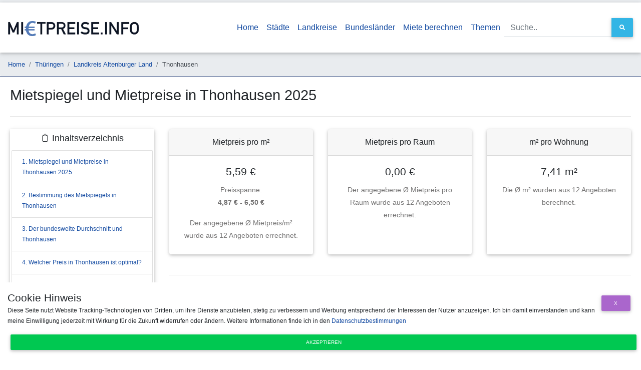

--- FILE ---
content_type: text/html;charset=UTF-8
request_url: https://www.mietpreise.info/mietspiegel/thonhausen
body_size: 9211
content:
<!DOCTYPE html> <html lang="de"> <head> <meta charset="utf-8"> <meta name="viewport" content="width=device-width, initial-scale=1, shrink-to-fit=no"> <meta http-equiv="x-ua-compatible" content="ie=edge"> <title>👍 Mietspiegel und Mietpreise für Thonhausen im Jahr 2025</title> <meta name="description" content="Kostenloser Mietspiegel und Mietpreise für Thonhausen im Jahr 2025. Markt-Mietspiegel in €/m², Verteilung nach PLZ, m², Räumen sowie vieles mehr jederzeit kostenfrei abrufbar."> <meta name="geo.placename" content="Thonhausen"> <meta name="geo.position" content="12.3242412;50.8320804"> <link rel="canonical" href="https://www.mietpreise.info/mietspiegel/thonhausen"> <link rel="stylesheet" href="https://use.fontawesome.com/releases/v5.8.2/css/all.css"> <link rel="shortcut icon" href="/main/favicon.ico"> <link href="/main/css/bootstrap.min.css" rel="stylesheet"> <link href="/main/css/mdb.min.css" rel="stylesheet"> <link href="/main/css/style.min.css" rel="stylesheet"> <link rel="stylesheet" href="/main/css/jquery-ui.min.css"> <link rel="dns-prefetch" href="https://tracking.sp-software.org"> <link rel="preconnect" href="https://tracking.sp-software.org"> <link rel="dns-prefetch" href="http://tracking.sp-software.org"> <link rel="preconnect" href="http://tracking.sp-software.org"> <script type="application/ld+json">{"url":"https://www.mietpreise.info/mietspiegel/thonhausen","headline":"Mietspiegel und Mietpreise in Thonhausen 2025","datePublished":1571838761000,"dateModified":1756818176125,"description":"Kostenloser Mietspiegel und Mietpreise für Thonhausen im Jahr 2025. Markt-Mietspiegel in €/m², Verteilung nach PLZ, m², Räumen sowie vieles mehr jederzeit kostenfrei abrufbar.","author":{"name":"Mietpreise.info Team","@type":"Organization"},"mainEntityOfPage":{"@type":"WebPage","@id":"https://www.mietpreise.info/mietspiegel/thonhausen"},"@context":"http://schema.org","@type":"WebSite"}</script> <script type="application/ld+json">{"itemListElement":[{"position":1,"item":{"name":"Home","@type":"ListItem","@id":"https://www.mietpreise.info/"},"@type":"ListItem"},{"position":2,"item":{"name":"Thüringen","@type":"ListItem","@id":"https://www.mietpreise.info/mietspiegel/land/thüringen"},"@type":"ListItem"},{"position":3,"item":{"name":"Landkreis Altenburger Land","@type":"ListItem","@id":"https://www.mietpreise.info/mietspiegel/landkreis/landkreis-altenburger-land"},"@type":"ListItem"},{"position":4,"item":{"name":"Thonhausen","@type":"ListItem","@id":"https://www.mietpreise.infothonhausen"},"@type":"ListItem"}],"@context":"http://schema.org","@type":"BreadcrumbList"}</script> </head> <body class="container"> <header> <nav class="navbar navbar-expand-lg bg-white scrolling-navbar" style="min-height: 100px"><a class="navbar-brand" href="/"> <img src="/main/img/mietpreise-logo.webp" alt="Mietpreise.info logo" style="height: 30px"/> </a> <button class="navbar-toggler text-black" type="button" data-toggle="collapse" data-target="#mainNav" aria-controls="mainNav" aria-expanded="false" aria-label="Navigation anzeigen / ausblenden"><i class="fa fa-arrow-down"></i></button> <div class="collapse navbar-collapse" id="mainNav"> <ul class="navbar-nav ml-auto"> <li class="nav-item active"><a class="nav-link" href="/"> Home</a></li> <li class="nav-item"><a class="nav-link" href="/mietspiegel/staedte">Städte</a></li> <li class="nav-item"><a class="nav-link" href="/mietspiegel/landkreise">Landkreise</a></li> <li class="nav-item"><a class="nav-link" href="/mietspiegel/laender">Bundesländer</a></li> <li class="nav-item"><a class="nav-link" href="/mietpreis-berechnen">Miete berechnen</a></li> <li class="nav-item"><a class="nav-link" href="/sites">Themen</a></li> </ul> <form action="/search" class="form-inline"> <div class="md-form my-0 input-group"><input type="text" class="form-control" name="q" id="q-top" placeholder="Suche.." aria-label="Suche.."> <div class="input-group-append"> <button class="btn btn-md btn-info m-0 px-3" type="submit"><i class="fa fa-search"></i> </button> </div> </div> </form> </div> </nav> <nav> <ol class="breadcrumb small"><li class="breadcrumb-item"><a href="/">Home</a></li><li class="breadcrumb-item"><a href="/mietspiegel/land/thüringen">Thüringen</a></li><li class="breadcrumb-item"><a href="/mietspiegel/landkreis/landkreis-altenburger-land">Landkreis Altenburger Land</a></li><li class="breadcrumb-item active" aria-current="page">Thonhausen</li></ol></nav> </header> <div id="content"> <h1 id="heading-0">Mietspiegel und Mietpreise in Thonhausen 2025</h1> <hr> <div class="row"> <div class="col-lg-3"> <div id="toc_container" class="z-depth-1"><p class="toc_title">📋 Inhaltsverzeichnis</p><ul class="list-group"><li class="list-group-item"><a href="#headingx-0">1. Mietspiegel und Mietpreise in Thonhausen 2025</a></li><li class="list-group-item"><a href="#bestimmung-mietspiegel">2. Bestimmung des Mietspiegels in Thonhausen</a></li><li class="list-group-item"><a href="#bundesweiter-durchschnitt">3. Der bundesweite Durchschnitt und Thonhausen</a></li><li class="list-group-item"><a href="#optimaler-mietpreis">4. Welcher Preis in Thonhausen ist optimal?</a></li><li class="list-group-item"><a href="#mietpreis-entwicklung">5. Entwicklung der Mietpreise in Thonhausen</a></li><li class="list-group-item"><a href="#heading-faq">6. FAQ - Häufig gestellte Fragen</a></li></ul></div> <div class="card mt-3" style="width: 100%;padding: 20px; text-align: center"> <a href="/mietspiegel/land/thüringen" title="Thüringen"><img src="/main/img/bundesland/thüringen.png" alt="Thüringen - Thonhausen"></a> <span class="mt-3">Thonhausen in Thüringen</span> </div> <div class="card mt-3" style="width: 100%;"> <div class="card-body"> <h5 class="font-weight-bold mb-3">Statistische Werte</h5> <p class="mb-0 text-muted">In der folgenden Liste sind unsere erechneten Werte zu sehen und auf welcher Wertebasis diese beruhen.</p> </div> <ul class="list-group list-group-flush"> <li class="list-group-item">Min. 4,87 € <small>pro m²</small></li> <li class="list-group-item">Max. 6,50 € <small>pro m²</small></li> <li class="list-group-item">Ø 5,59 € <small>pro m²</small></li> <li class="list-group-item">Ø 7,27 € <small> ~ warm pro m²</small></li> <li class="list-group-item">Mietpreis Neubau:<br/> 6,26 € - 6,43 €</li> <li class="list-group-item">Mietpreis Altbau:<br/> 5,31 € - 5,48 €</li> <li class="list-group-item"># 12 <small>Inserate</small></li> </ul> </div> <hr/> <div class="text-center small">Letzte Aktualisierung: 02.09.2025</div> <div class="card mt-4"> <div class="text-center p-4"> <img src="https://app.rentupp.de/img/brand/logo.png" style="width: 200px; display: block; margin: auto; cursor: pointer" class="mb-4" onclick="window.open('https://app.rentupp.de/afl/ogMxtLjQcB')"/> <span class="font-weight-bold">Sie sind Vermieter und möchten wissen ob Ihre Miete noch aktuell ist?</span> </div> <button class="btn btn-primary" style="text-transform: none; font-weight: bold" onclick="window.open('https://app.rentupp.de/afl/ogMxtLjQcB')"> <i class="fa fa-arrow-right"></i> Jetzt kostenlos prüfen <i class="fa fa-arrow-left"></i></button> </div> </div> <div class="col-lg-9"><div id="wattfox-container"> <script class="wattfox-dynamic-script" data-uid="0197c619-af4b-7147-8d7b-be1cfa7e6327" src="https://widgets.wattfox.de/files/widget/widget.js"></script> </div> <div class="row"> <div class="col-lg-4"> <div class="card bg-white mb-3 mh25 text-center"> <div class="card-header">Mietpreis pro m²</div> <div class="card-body"> <h5 class="card-title">5,59 €</h5> <p class="card-text">Preisspanne: <br/><b>4,87 € - 6,50 €</b></p> <p class="card-text">Der angegebene Ø Mietpreis/m² wurde aus 12 Angeboten errechnet.</p> </div> </div> </div> <div class="col-lg-4"> <div class="card bg-white mb-3 mh25 text-center"> <div class="card-header">Mietpreis pro Raum</div> <div class="card-body"> <h5 class="card-title">0,00 €</h5> <p class="card-text">Der angegebene Ø Mietpreis pro Raum wurde aus 12 Angeboten errechnet.</p> </div> </div> </div> <div class="col-lg-4"> <div class="card bg-white mb-3 mh25 text-center"> <div class="card-header">m² pro Wohnung</div> <div class="card-body"> <h5 class="card-title">7,41 m²</h5> <p class="card-text">Die Ø m² wurden aus 12 Angeboten berechnet.</p> </div> </div> </div> </div> <hr/> <div class="row"> <div class="col-lg-12"> <div class="row"> <div class="col-lg-12"> <b>Vergleichen Sie Thonhausen mit einer anderen Stadt</b> <p>Tippen Sie in das Textfeld den Namen der zu vergleichenden Stadt ein und erhalten Sie eine Übersicht darüber, welche Stadt den besseren Mietpreis hat.</p> <div class="md-form input-group mb-3" style="margin-top: 20px; margin-bottom: 20px"> <label for="name">Stadt zum Vergleich eintippen</label><br/> <input type="text" class="form-control" id="name"> <div class="input-group-append"> <button id="compareCity" class="btn btn-md btn-success m-0 px-3 black-text" type="button"> Vergleichen </button> </div> <div id="cityError" style="display: none; color:darkred">Leider gibt es zu der eingegebenen Stadt keine Werte </div> </div> </div> </div> <div type="text" class="text-lg-center" id="priceResult" style="font-size: 1.25rem; font-weight: 400;"></div> <hr/> <div class="row"> <div class="col-lg-12"> <h2 id="bestimmung-mietspiegel" class="text-left">Bestimmung des Mietspiegels in Thonhausen</h2> <p>In den meisten Straßen in Thonhausen sind die Mieten pro m² verschieden. In der Tabelle auf mietpreise.info sehen Sie eine Aufzählung des mietpreise.info Mietspiegels nach Postleitzahlen in Thonhausen. Zusätzlich findet man im unteren Bereich die zu Thonhausen gehörenden Ortsteile. Diese Faktoren spielen für die Miete eine Rolle:</p><ul> <li>Struktur nahe der Wohneinheit (Bus-, Bahn-Anbindung, Krankenhäuser, Ämter, usw.)</li> <li>Gibt es in unmittelbarer Nähe Geschäfte (Supermärkte & Co.)</li> <li>Distanz zum Stadtzentrum von Thonhausen</li> <li>Baujahr und Modernisierungsgrad des Gebäudes (wann wurde das Gebäude erbaut bzw. wann wurde es zuletzt saniert?)</li> <li>Ausstattung der Wohneinheit (Heizungsart, usw.)</li> <li>Menge der Räume in der Immobilie</li> </ul> <p>Dazu kommen natürlich noch die Vorstellungen des Vermieters und die Nebenkosten, welche zzgl. der Kaltmiete gezahlt werden müssen. Die Nebenkosten setzen sich aus verschiedenen Umlagen zusammen, enthalten sind zum Beispiel: Entsorgungskosten, ggf. Heizkosten, Reinigungskosten und weitere allgemein anfallende Beträge.</p> <p> Man kann sagen, dass der staatliche Mietspiegel eingeführt wurde, um Mietern und den deutschen Gerichten eine bessere Möglichkeit zu geben, um eine realistische Miete zu erhalten. Allerdings weicht der offizielle Mietspiegel meist von der Marktlage ab, da dieser nicht tagesaktuell ist. Um diesem Umstand entgegen zu wirken aggregieren wir wöchentlich die Daten aus den verschiedensten Online Portalen um ein möglichst genaues Bild des Marktmietspiegels in Thonhausen darzustellen. </p> <h2 id="bundesweiter-durchschnitt">Der bundesweite Durchschnitt und Thonhausen</h2> <p> <b>Thonhausen befindet sich mit einem durchschnittlichen Mietpreis von 5,59 €/m² unter dem bundesweiten Durchschnitt von ca. 8,00 €/m².</b> Je nach Ortsteil, Straße und Bauart kann dies natürlich um bis zu 20 % abweichen, gerade in größeren Städten können die Unterschiede enorm sein wie man an der Verteilung der Preis bezogen auf Postleitzahlen sehen kann. Grundsätzlich ist es bei Großstädten so, dass in Gebieten mit weniger Einwohnern pro Quadratmeter auch die Mietpreise höher sind, oft stehen in diesen Gebieten höherwertige oder neuere Immobilien. In Dörfern und Gemeinden sagt dies allerdings nicht zwingend etwas über den Mietpreis aus. </p> <p> In Dörfern spielt vielmehr die direkte Anbindung zur Infrastruktur eine Rolle. Wie nah ist der Ort an der Autobahn, wie weit ist die nächste Bahnstation oder Bushaltestelle entfernt, oder wo ist der nächste Supermarkt? </p> <h3 id="optimaler-mietpreis">Welcher Preis in Thonhausen ist optimal?</h3> <p>Für den Mieter ist immer der günstigere Mietpreis optimal, jedoch sollte hier Vorsicht geboten sein. Eine geringe Miete bedeutet nicht gleich, dass man hierdurch einen Vorteil hat. <b>In Thonhausen sollte der Preis allerdings nicht über dem aktuellen Marktmietspiegel von 5,59 €/m² liegen. Für die optimale Miete sollte man auf den Median von 5,55 €/m² zurückgreifen, da dieser oft etwas genauer ist als der Durchschnittspreis, welcher durch Ausreißer verfälscht werden kann.</b></p> <div class="alert alert-info"> In Thonhausen wurden nicht genügend Angebote gefunden, deshalb wurden Angebote in einem Radius von 5 Kilometern mit in die Berechnung einbezogen. </div> <hr/> <h2 id="mietpreis-entwicklung">Entwicklung der Mietpreise in Thonhausen</h2> <div style="position:relative; height: 40vh; width:100%;"> <canvas id="summaryChart"></canvas> </div> <h3 id="heading-faq">FAQ - Häufig gestellte Fragen</h3><br/> <h5 class="mb-0">Wer bestimmt den Mietpreis für Thonhausen?</h5> <p>Der Mietpreis wird weder von der Verwaltung in Thonhausen, noch von anderen öffentlichen Organisationen bestimmt. Der Mietpreis wird durch den Markt bestimmt, er kann jedoch durch den öffentlichen Mietspiegel reguliert werden.</p> <h5 class="mb-0">Ist der Mietspiegel in Thonhausen stabil?</h5> <p>In den meisten deutschen Städten, so auch in Thonhausen ist der Mietspiegel über die Zeit betrachtet nicht stabil, er steigt und fällt, mal mehr mal weniger. Jedoch zeigt sich in den letzten Jahren in den meisten Regionen eher ein Anstieg der Mietpreise.</p> <h5 class="mb-0">Wie hoch ist der Mietspiegel in Thonhausen?</h5> <p>Der Mietpreis in Thonhausen bewegt sich aktuell zwischen 5 € und 7 € pro Quadratmeter, der Durchschnitt in Thonhausen liegt bei 5,59 € (Stand September 2025) auf dem Quadratmeter.</p> <h5 class="mb-0">Wie viel Miete zahlt man in Thonhausen?</h5> <p><b>Der Median des Mietpreises in Thonhausen beträgt 5,55 €/m² (Stand September 2025), im Gegensatz zum durchschnittlichen Mietpreis ist dieser etwas genauer. Somit kann eine 70m² Wohnung in Thonhausen eine Kaltmiete von 388,47 € pro Monat haben. Je nach Ortsteil kann dies allerdings nach oben und unten abweichen.</b></p> <h5 class="mb-0">Welcher Mietpreis ist der geringste in Thonhausen?</h5> <p>Der geringste gefundene Mietpreis in Thonhausen beträgt 4,87 €/m² (Stand September 2025), solch günstige Preise findet man meist in Randbezirken einer Stadt. Im Zentrum zahlt man in der Regel mehr als den Durchschnittlichen Mietpreis. </p> <h5 class="mb-0">Welcher Mietpreis in Thonhausen ist der teuerste?</h5> <p>Am teuersten war ein Angebot mit 6,50 €/m² in Thonhausen (Stand September 2025). Im Vergleich zum Durchschnitt von 5,59 €/m² ist dies eine relativ hohe Kaltmiete pro Quadratmeter. </p> <hr> <a href="/mietspiegel/stadt-mit-t">Weitere Mietspiegel für Städte mit T</a><br/><br/> <h3>Mietpreise in der Nähe von Thonhausen</h3> <p>Die folgende Tabelle zeigt Städte in der Nähe von Thonhausen und deren Mietpreise pro Quadratmeter, sowie die Anzahl der ausgewerteten Angebote. Wenn Sie mehr zu einem Ort erfahren möchten klicken Sie einfach auf dessen Namen.</p> <div class="table-responsive"> <table class="table table-striped table-bordered"> <thead> <tr> <th>Stadt</th> <th>Entfernung zu Thonhausen</th> <th>Ausgewertete Angebote</th> <th>Mietpreis pro Quadratmeter</th> <th> Vergleich zu Thonhausen </th> </tr> </thead> <tbody> <tr> <td><a href="/mietspiegel/heyersdorf" title="Mietpreise in Heyersdorf">Heyersdorf</a></td> <td>3,00 km</td> <td>12</td> <td>5,59 €</td> <td> <span class="badge badge-secondary">gleich</span> </td> </tr> <tr> <td><a href="/mietspiegel/jonaswalde" title="Mietpreise in Jonaswalde">Jonaswalde</a></td> <td>3,00 km</td> <td>18</td> <td>5,60 €</td> <td> <span class="badge badge-danger">teurer</span> </td> </tr> <tr> <td><a href="/mietspiegel/vollmershain" title="Mietpreise in Vollmershain">Vollmershain</a></td> <td>4,00 km</td> <td>7</td> <td>5,17 €</td> <td> <span class="badge badge-success">günstiger</span> </td> </tr> <tr> <td><a href="/mietspiegel/heukewalde" title="Mietpreise in Heukewalde">Heukewalde</a></td> <td>4,00 km</td> <td>0</td> <td>k.A.</td> <td> <span class="badge badge-light">k.A.</span> </td> </tr> <tr> <td><a href="/mietspiegel/crimmitschau" title="Mietpreise in Crimmitschau">Crimmitschau</a></td> <td>5,00 km</td> <td>12</td> <td>5,59 €</td> <td> <span class="badge badge-secondary">gleich</span> </td> </tr> <tr> <td><a href="/mietspiegel/neukirchenpleiße" title="Mietpreise in Neukirchen/Pleiße">Neukirchen/Pleiße</a></td> <td>6,00 km</td> <td>10</td> <td>6,15 €</td> <td> <span class="badge badge-danger">teurer</span> </td> </tr> <tr> <td><a href="/mietspiegel/posterstein" title="Mietpreise in Posterstein">Posterstein</a></td> <td>6,00 km</td> <td>0</td> <td>k.A.</td> <td> <span class="badge badge-light">k.A.</span> </td> </tr> <tr> <td><a href="/mietspiegel/paitzdorf" title="Mietpreise in Paitzdorf">Paitzdorf</a></td> <td>7,00 km</td> <td>9</td> <td>5,47 €</td> <td> <span class="badge badge-success">günstiger</span> </td> </tr> <tr> <td><a href="/mietspiegel/schmoelln" title="Mietpreise in Schmölln">Schmölln</a></td> <td>7,00 km</td> <td>14</td> <td>6,42 €</td> <td> <span class="badge badge-danger">teurer</span> </td> </tr> <tr> <td><a href="/mietspiegel/ponitz" title="Mietpreise in Ponitz">Ponitz</a></td> <td>8,00 km</td> <td>14</td> <td>6,42 €</td> <td> <span class="badge badge-danger">teurer</span> </td> </tr> </tbody> </table> </div> </div> </div> </div> </div><script type="text/javascript" defer> var obj = document.querySelector("#showmore"); var calcprice = document.querySelector("#calcprice"); if (obj != null) { obj.addEventListener("click", function () { var hiddenZips = document.getElementsByClassName('hidden-zip'); Array.from(hiddenZips).forEach(function (element) { element.style.display = ""; }); document.getElementById("showmorecontainer").remove(); }); } if (calcprice !== undefined && calcprice !== null) { calcprice.addEventListener("click", function () { if (calcprice.getAttribute("data-price").length == 0) { document.getElementById("priceResult").innerHTML = "<span class=\"red-text\">Bitte trage eine Zahl als Preis ein, ohne Währungszeichen</span>"; return; } if (document.getElementById("priceInput").value.length == 0) { document.getElementById("priceResult").innerHTML = "<span class=\"red-text\">Bitte trage eine Zahl als Quadratmeter ein, ohne Buchstaben</span>"; return; } var result = calcprice.getAttribute("data-price") * document.getElementById("priceInput").value; result = Math.round(result * 100) / 100; var card = '<div class="card bg-info text-white mb-3" style="max-width: 450px; margin:auto; display:block">' + ' <div class="card-header text-center">Miete pro Monat</div>' + ' <div class="card-body">' + ' <h5 class="card-title text-center">' + document.getElementById("priceInput").value + 'm² für ' + result.toString().replace(".", ",") + ' € mtl.</h5>' + ' <p class="card-text text-center text-white">Der angegebene Mietpreis wurde aus dem Durchschnitt von Thonhausen errechnet.</p>' + ' </div>' + ' </div>'; document.getElementById("priceResult").innerHTML = card; }); } let stars = document.getElementsByClassName("clickstar"); let rateCityEl = document.getElementById("rateCity"); if (rateCityEl !== undefined && rateCityEl !== null) { rateCityEl.addEventListener("mouseout", function () { for (var j = 0; j < stars.length; j++) { let hovStar = stars.item(j); hovStar.classList.remove("fa"); hovStar.classList.add("far"); } }); } for (var i = 0; i < stars.length; i++) { let star = stars.item(i); star.addEventListener("mouseover", function () { var max = star.getAttribute("data-star"); for (var j = 0; j < stars.length; j++) { let hovStar = stars.item(j); if (hovStar.getAttribute("data-star") <= max) { hovStar.classList.remove("far"); hovStar.classList.add("fa"); } else { hovStar.classList.remove("fa"); hovStar.classList.add("far"); } } }); star.addEventListener("click", function () { var xhttp = new XMLHttpRequest(); xhttp.onreadystatechange = function () { if (this.readyState == 4 && this.status == 200) { document.getElementById("rateCity").innerHTML = "Ihre Bewertung von " + star.getAttribute("data-star") + " Sternen wurde gespeichert"; } }; xhttp.open("GET", "/rate/thonhausen?rating=" + star.getAttribute("data-star"), true); xhttp.send(); }); } window.addEventListener("load", function load(event) { const germanNumbers = new Intl.NumberFormat('de-DE',{minimumFractionDigits:2, maximumFractionDigits:2}); new Chart(document.getElementById("summaryChart"), { type: 'line', data: { labels: ['20.11.2019','11.03.2020','04.01.2023','04.02.2023','03.03.2023','18.04.2023','03.05.2023','02.06.2023','02.07.2023','02.08.2023','02.09.2023','02.10.2023','02.12.2023','02.01.2024','02.02.2024','02.03.2024','02.04.2024','02.05.2024','02.06.2024','02.07.2024','02.08.2024','02.09.2024','02.10.2024','02.11.2024','02.12.2024','02.01.2025','02.02.2025','02.03.2025','23.06.2025','02.07.2025','02.08.2025','02.09.2025'], datasets: [{ fill: false, label: 'Mietpreis in €/m²', data: [0.0,0.0,6.02,5.65,5.67,5.62,5.54,5.49,5.54,5.5,5.66,5.75,5.9,5.92,5.71,5.71,5.85,5.81,5.75,5.73,5.79,5.76,5.76,5.88,6.1,5.89,6.05,5.85,5.75,5.83,5.63,5.59], borderColor: '#2e5089', backgroundColor: '#2e5089', }] }, options: { maintainAspectRatio: false, legend: {display: true, position: 'top'}, title: { display: true, fontSize: 16, fontStyle: "normal", fontFamily: "'Open Sans',sans-serif" }, tooltips: { callbacks: { label: function(tooltipItem, data) { return germanNumbers.format(tooltipItem.yLabel)+ " €/m²"; } } }, scales: { yAxes: [{ ticks: { callback: function (tickValue, index, ticks) { return germanNumbers.format(tickValue) + " €/m²"; } } }] }, } }); }); </script> <script type="application/ld+json"> [{ "@context": "https://schema.org", "@type": "Product", "name": "Mietpreise pro Quadratmeter Thonhausen", "description": "👍 Mietspiegel und Mietpreise für Thonhausen im Jahr 2025", "sku":"std-mp-thonhausen", "image":"https://www.mietpreise.info/main/img/bundesland/thüringen.png", "brand": { "@type" : "Organization", "name":"Stadt Thonhausen" }, "offers": { "@type": "AggregateOffer", "highPrice": 6.5, "lowPrice": 4.87, "offerCount": 12, "priceCurrency":"EUR" } }, {"mainEntity":[{"name":"Wer bestimmt den Mietpreis für Thonhausen?","answerCount":1,"dateCreated":null,"acceptedAnswer":{"text":"Der Mietpreis wird weder von der Verwaltung in Thonhausen, noch von anderen öffentlichen Organisationen bestimmt. Der Mietpreis wird durch den Markt bestimmt, er kann jedoch durch den öffentlichen Mietspiegel reguliert werden.","dateCreated":null,"author":{"name":"www.mietpreise.info","@type":"Organization"},"url":"","@type":"Answer"},"@type":"Question"},{"name":"Ist der Mietspiegel in Thonhausen stabil?","answerCount":1,"dateCreated":null,"acceptedAnswer":{"text":"In den meisten deutschen Städten, so auch in Thonhausen ist der Mietspiegel über die Zeit betrachtet nicht stabil, er steigt und fällt, mal mehr mal weniger. Jedoch zeigt sich in den letzten Jahren in den meisten Regionen eher ein Anstieg der Mietpreise.","dateCreated":null,"author":{"name":"www.mietpreise.info","@type":"Organization"},"url":"","@type":"Answer"},"@type":"Question"},{"name":"Wie hoch ist der Mietspiegel in Thonhausen?","answerCount":1,"dateCreated":null,"acceptedAnswer":{"text":"Der Mietpreis in Thonhausen bewegt sich aktuell zwischen 5 € und 7 € pro Quadratmeter, der Durchschnitt in Thonhausen liegt bei 5,59 € (Stand September 2025) auf dem Quadratmeter.","dateCreated":null,"author":{"name":"www.mietpreise.info","@type":"Organization"},"url":"","@type":"Answer"},"@type":"Question"},{"name":"Wie viel Miete zahlt man in Thonhausen?","answerCount":1,"dateCreated":null,"acceptedAnswer":{"text":"<b>Der Median des Mietpreises in Thonhausen beträgt 5,55 €/m² (Stand September 2025), im Gegensatz zum durchschnittlichen Mietpreis ist dieser etwas genauer. Somit kann eine 70m² Wohnung in Thonhausen eine Kaltmiete von 388,47 € pro Monat haben. Je nach Ortsteil kann dies allerdings nach oben und unten abweichen.</b>","dateCreated":null,"author":{"name":"www.mietpreise.info","@type":"Organization"},"url":"","@type":"Answer"},"@type":"Question"},{"name":"Welcher Mietpreis ist der geringste in Thonhausen?","answerCount":1,"dateCreated":null,"acceptedAnswer":{"text":"Der geringste gefundene Mietpreis in Thonhausen beträgt 4,87 €/m² (Stand September 2025), solch günstige Preise findet man meist in Randbezirken einer Stadt. Im Zentrum zahlt man in der Regel mehr als den Durchschnittlichen Mietpreis. ","dateCreated":null,"author":{"name":"www.mietpreise.info","@type":"Organization"},"url":"","@type":"Answer"},"@type":"Question"},{"name":"Welcher Mietpreis in Thonhausen ist der teuerste?","answerCount":1,"dateCreated":null,"acceptedAnswer":{"text":"Am teuersten war ein Angebot mit 6,50 €/m² in Thonhausen (Stand September 2025). Im Vergleich zum Durchschnitt von 5,59 €/m² ist dies eine relativ hohe Kaltmiete pro Quadratmeter. ","dateCreated":null,"author":{"name":"www.mietpreise.info","@type":"Organization"},"url":"","@type":"Answer"},"@type":"Question"}],"@context":"http://schema.org","@type":"FAQPage"}] </script></div> </div> </div> <footer class="page-footer font-small mdb-color pt-4"> <div class="container text-center text-md-left"> <div class="row text-center text-md-left mt-3 ml-3 mr-3"> <div class="col-md-4 col-lg-4 col-xl-4 mx-auto mt-3 footer-links"><h6 class="text-uppercase mb-4 font-weight-bold">Mietpreise.info</h6> <p><b>Hinweis:</b> Alle Angaben auf dieser Website sind Auswertungen aus dem aktuellen Immobilienmarkt, für die Richtigkeit der Angaben wird keine Gewährleistung übernommen. </p><b>Größte Städte Deutschlands:</b><br/> <a href="/mietspiegel/muenchen" title="Mietspiegel München">Mietspiegel München</a> <a href="/mietspiegel/koeln" title="Mietspiegel Köln">Mietspiegel Köln</a> <a href="/mietspiegel/frankfurt-am-main" title="Mietspiegel Frankfurt am Main">Mietspiegel Frankfurt</a> <a href="/mietspiegel/stuttgart" title="Mietspiegel Stuttgart">Mietspiegel Stuttgart</a> <a href="/mietspiegel/dortmund" title="Mietspiegel Dortmund">Mietspiegel Dortmund</a> <a href="/mietspiegel/essen" title="Mietspiegel Essen">Mietspiegel Essen</a> <a href="/mietspiegel/duesseldorf" title="Mietspiegel Düsseldorf">Mietspiegel Düsseldorf</a> <a href="/mietspiegel/dresden" title="Mietspiegel Dresden">Mietspiegel Dresden</a> <a href="/mietspiegel/hannover" title="Mietspiegel Hannover">Mietspiegel Hannover</a> <a href="/mietspiegel/leipzig" title="Mietspiegel Leipzig">Mietspiegel Leipzig</a></div> <div class="col-md-4 col-lg-4 col-xl-4 mx-auto mt-3 text-center footer-links"><h6 class="text-uppercase mb-4 font-weight-bold">Weitere Informationen</h6> <p>Klicken Sie auf einen Buchstaben um direkt die passende Stadt zu finden!</p> <a href="/mietspiegel/stadt-mit-a">A</a> <a href="/mietspiegel/stadt-mit-b">B</a> <a href="/mietspiegel/stadt-mit-c">C</a> <a href="/mietspiegel/stadt-mit-d">D</a> <a href="/mietspiegel/stadt-mit-e">E</a> <a href="/mietspiegel/stadt-mit-f">F</a> <a href="/mietspiegel/stadt-mit-g">G</a> <a href="/mietspiegel/stadt-mit-h">H</a> <a href="/mietspiegel/stadt-mit-i">I</a> <a href="/mietspiegel/stadt-mit-j">J</a> <a href="/mietspiegel/stadt-mit-k">K</a> <a href="/mietspiegel/stadt-mit-l">L</a> <a href="/mietspiegel/stadt-mit-m">M</a> <br> <a href="/mietspiegel/stadt-mit-n">N</a> <a href="/mietspiegel/stadt-mit-o">O</a> <a href="/mietspiegel/stadt-mit-p">P</a> <a href="/mietspiegel/stadt-mit-q">Q</a> <a href="/mietspiegel/stadt-mit-r">R</a> <a href="/mietspiegel/stadt-mit-s">S</a> <a href="/mietspiegel/stadt-mit-t">T</a> <a href="/mietspiegel/stadt-mit-u">U</a> <a href="/mietspiegel/stadt-mit-v">V</a> <a href="/mietspiegel/stadt-mit-w">W</a> <a href="/mietspiegel/stadt-mit-x">X</a> <a href="/mietspiegel/stadt-mit-y">Y</a> <a href="/mietspiegel/stadt-mit-z">Z</a> <a href="/mietspiegel/stadt-mit-ä">Ä</a> <a href="/mietspiegel/stadt-mit-ö">Ö</a> <a href="/mietspiegel/stadt-mit-ü">Ü</a> <br/><br/> <a href="/ueber-uns">Über uns</a> </div> <div class="col-md-4 col-lg-4 col-xl-4 mx-auto mt-3"> <div class="row"> <div class="col-lg-6 text-center"><img src="/main/img/fresh-data-logo-mietpreise.webp"></div> <div class="col-lg-6 text-center text-md-right"><h6 class="text-uppercase mb-4 font-weight-bold"> Rechtliches</h6> <p><a href="/site/datenschutz" style="color: #fff !important;">Datenschutz</a></p> <p><a href="/site/impressum" style="color: #fff !important;">Impressum</a></p></div> </div> </div> </div> </div> </footer> <div id="cookieModal"> <div><h5 class="modal-title">Cookie Hinweis</h5> <button type="button" class="btn btn-secondary btn-sm pull-right" id="closeModal" style="margin-top:-20px; float: right" data-dismiss="modal">x </button> </div> <div><p> Diese Seite nutzt Website Tracking-Technologien von Dritten, um ihre Dienste anzubieten, stetig zu verbessern und Werbung entsprechend der Interessen der Nutzer anzuzeigen. Ich bin damit einverstanden und kann meine Einwilligung jederzeit mit Wirkung für die Zukunft widerrufen oder ändern. Weitere Informationen finde ich in den <a href="/site/datenschutz" target="_blank">Datenschutzbestimmungen</a></p></div> <div> <button class="btn btn-success btn-sm btn-block" id="acceptCookie">Akzeptieren</button> </div> </div> <script type="text/javascript" src="/main/chartjs/Chart.min.js" defer></script> <script type="text/javascript" src="/main/js/jquery-3.4.1.min.js" defer></script> <script type="text/javascript" src="/main/js/jquery-ui.min.js" defer></script> <script type="text/javascript" src="/main/js/bootstrap.min.js" defer></script> <script type="text/javascript" src="/main/js/mdb.min.js" defer></script> <script type="text/javascript" defer> function getCookie(cname) { var name = cname + "="; var decodedCookie = decodeURIComponent(document.cookie); var ca = decodedCookie.split(';'); for (var i = 0; i < ca.length; i++) { var c = ca[i]; while (c.charAt(0) == ' ') { c = c.substring(1); } if (c.indexOf(name) == 0) { return c.substring(name.length, c.length); } } return ""; } function setCookie(cname, cvalue, exdays) { var d = new Date(); d.setTime(d.getTime() + (exdays * 24 * 60 * 60 * 1000)); var expires = "expires=" + d.toUTCString(); document.cookie = cname + "=" + cvalue + ";" + expires + ";path=/;SameSite=Strict"; } function loadExternalJs() { } document.addEventListener("DOMContentLoaded", function () { loadExternalJs(); if (getCookie("gdpr_accept") == "") { $('#cookieModal').removeClass("hide"); } else if (getCookie("gdpr_accept") == "1") { $('#cookieModal').addClass("hide"); } if (document.getElementById("closeModal") !== undefined && document.getElementById("closeModal") !== null) { document.getElementById("closeModal").addEventListener("click", function () { $('#cookieModal').addClass("hide"); }); } if (document.getElementById("acceptCookie") !== undefined && document.getElementById("acceptCookie") !== null) { document.getElementById("acceptCookie").addEventListener("click", function () { setCookie("gdpr_accept", 1, 365); $('#cookieModal').addClass("hide"); }); } }); document.addEventListener("readystatechange", function () { if (document.readyState === "complete") { $('#q-top').autocomplete({source: "/ajax-autocomplete", minLength: 3,}); $('#name').autocomplete({source: "/ajax-autocomplete", minLength: 3,}); $('#name').change(function () { $.ajax("/ajax-price", { data: {city: $('#name').val()}, success: function (data) { $('#price').val(data); } }); }); var compareCity = document.getElementById("compareCity"); if (compareCity != null) { compareCity.addEventListener("click", function () { $.ajax("/get-url?city=" + encodeURIComponent($('#name').val()), { success: function (data) { if (data == "") { document.getElementById("cityError").style.display = ""; } else { window.location = "/mietspiegel/vergleich/thonhausen-vs-" + data; } } }); }); } } });</script> <script type="text/javascript" defer> var _paq = window._paq || []; _paq.push(["disableCookies"]); _paq.push(['trackPageView']); _paq.push(['enableLinkTracking']); (function () { var u = "//tracking.sp-software.org/"; _paq.push(['setTrackerUrl', u + 'matomo.php']); _paq.push(['setSiteId', '3']); var d = document, g = d.createElement('script'), s = d.getElementsByTagName('script')[0]; g.type = 'text/javascript'; g.async = true; g.defer = true; g.src = u + 'matomo.js'; s.parentNode.insertBefore(g, s); })();</script></body> </html>

--- FILE ---
content_type: text/css
request_url: https://www.mietpreise.info/main/css/style.min.css
body_size: 1518
content:
#content,#cookieModal{background-color:#fff}#toc_container,body,th{text-align:left}#content{padding:20px;min-height:85vh}.container{max-width:1350px;padding:0!important}header{width:100%;border-top:5px solid #e9ecef;border-bottom:1px solid #62749c}body{box-shadow:2px 2px 2px 5px #dfdfdf;font-family:Calibri,Candara,Arial,Helvetica,sans-serif;line-height:1.8;background:url("/main/img/stripes-light.png")}#toc_container{font-size:12px;padding:3px}.toc_title{text-align:center;width:100%;font-size:18px;font-weight:300;margin-bottom:.5rem;line-height:1.2;padding:5px}h1{font-size:1.8rem}h2{font-size:1.7rem}h3{font-size:1.5rem}h4,h5,h6{font-size:1.3rem}.ytContainer{margin:auto;display:block;max-width:560px;padding-bottom:20px;padding-top:20px}.card-columns-loc{column-count:2!important}.single-row{line-height:2.5em;padding-left:5px;padding-right:5px}.single-row:nth-child(2n){background-color:#e8e8e8}.faq-box{box-shadow:0 2px 1px 0 rgba(0,0,0,.16),0 2px 10px 0 rgba(0,0,0,.12)!important;margin:5px!important}hr{margin-top:25px;margin-bottom:25px}.table a{color:#00f!important}.nav-link{color:rgba(18,18,18,.97)}.nav-link:hover{text-decoration:underline}.districtTag{border-radius:4px;background-color:#2e5089;color:#fff;border:0;padding:3px 10px;line-height:2.2;white-space:nowrap}.bundesland{text-align:center}.imgcontainer img{max-width:200px;max-height:150px}.imgcontainer{width:100%;height:150px;display:block;margin-bottom:40px}a{color:#1048a0!important}.footer-links a{color:#fff!important}.breadcrumb{margin-bottom:0!important}.adContainerTop{padding:8px;margin-bottom:15px;width:100%}.adContainerTop iframe{width:100%;min-height:750px;border:0}.adContainerTop::before{float:right;font-size:12px;color:#999;clear:both}.adContainer{padding:8px;background:url(/main/img/spinner.gif) center center/64px 64px no-repeat}#cookieModal{bottom:0;position:fixed;min-width:100%;z-index:999;left:0;right:0;padding:15px;font-size:12px}.hide{display:none}.responsive-ad{max-width:100%;height:auto;display:block;margin:auto}b,strong{font-weight:700}.mh22{min-height:220px}.mh25{min-height:250px}th{font-weight:700}#content ul:not(.wattfox-widget-block):not(.wattfox-widget-block ul){list-style:none}#content ul>li:not(.wattfox-widget-block ul > li){padding-top:.5rem;padding-bottom:.5rem}#content ul>li:not(.wattfox-widget-block ul > li):before{padding-right:.5rem;padding-left:0;font-weight:700;color:#2e5089;content:" → ";margin-left:-24px;position:absolute}#toc_container ul>li:before,.list-group-item:before,.page-item:before{padding:0;margin:0;content:none!important}.wert-button:hover,.wert-form .card,.wert-form .card:hover{box-shadow:var(--tw-ring-offset-shadow,0 0 #0000),var(--tw-ring-shadow,0 0 #0000),var(--tw-shadow)}#error,.wert-button{--tw-text-opacity:1}#error,.wert-form .wert-header{text-align:center;font-weight:700}.wert-form{margin-bottom:1.25rem;width:100%;padding-top:1rem;padding-bottom:1rem}.wert-form .wert-header{margin-top:1.25rem;font-size:1.5rem;line-height:2rem;color:var(--gp-blue)}.wert-form .cards{margin-top:2rem;margin-bottom:2rem;display:flex;flex-wrap:wrap;justify-content:center;transition-property:all;transition-duration:.5s;transition-timing-function:cubic-bezier(0.4,0,0.2,1)}.wert-form .card{margin:1rem;display:flex;height:11rem;width:11rem;cursor:pointer;align-items:center;justify-content:center;border-radius:.5rem;border-width:1px;border-style:solid;padding:1.25rem;font-weight:700;--tw-shadow:0 1px 3px 0 rgb(0 0 0 / 0.1),0 1px 2px -1px rgb(0 0 0 / 0.1);--tw-shadow-colored:0 1px 3px 0 var(--tw-shadow-color),0 1px 2px -1px var(--tw-shadow-color);border-color:var(--gp-blue);color:var(--gp-blue)}.wert-button:hover,.wert-form .card:hover{--tw-shadow:0 10px 15px -3px rgb(0 0 0 / 0.1),0 4px 6px -4px rgb(0 0 0 / 0.1);--tw-shadow-colored:0 10px 15px -3px var(--tw-shadow-color),0 4px 6px -4px var(--tw-shadow-color)}.wert-type-in{width:100%;border-radius:.25rem;border-width:2px;border-style:solid;--tw-border-opacity:1;border-color:rgb(229 231 235 / var(--tw-border-opacity));padding:.5rem}.wert-button{margin-top:1.5rem;cursor:pointer;border-radius:.25rem;border-width:0;padding:.5rem 1rem;font-size:1.125rem;line-height:1.75rem;color:rgb(255 255 255 / var(--tw-text-opacity));background-color:var(--gp-blue)}#living-area,#property-area{margin-top:1rem;margin-bottom:1rem}#living-area input,#property-area input{margin-top:.5rem}.wert-button.gray{--tw-bg-opacity:1;background-color:rgb(75 85 99 / var(--tw-bg-opacity))}#personal-data{margin:2rem auto;text-align:center}@media (min-width:768px){#personal-data{width:66.666667%}}#personal-data>div{display:grid;grid-template-columns:repeat(1,minmax(0,1fr))}@media (min-width:1024px){#personal-data{width:40%}#personal-data>div{grid-template-columns:repeat(2,minmax(0,1fr))}}#personal-data>div>div{margin-left:1rem;margin-right:1rem;text-align:left}#error{color:rgb(153 27 27 / var(--tw-text-opacity))}#wert-form-loading,#wert-form-status{width:100%;padding:1.5rem .5rem;text-align:center;font-weight:700;color:var(--gp-blue)}.legal ul>li:before,.seals ul>li:before{content:""!important;margin:0!important}